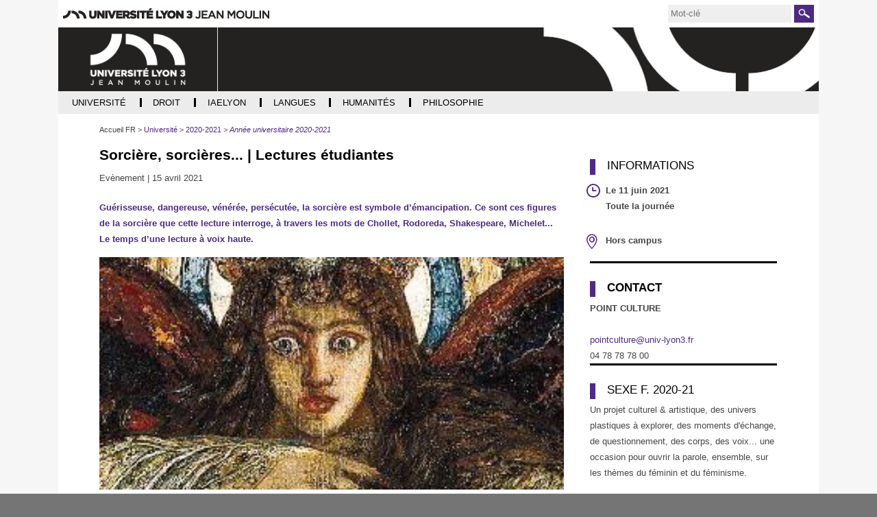

--- FILE ---
content_type: text/html;charset=UTF-8
request_url: https://archives.univ-lyon3.fr/sorciere-sorcieres-lectures-audio-etudiantes
body_size: 10410
content:


































<!DOCTYPE html>
<html class="no-js html" xmlns="http://www.w3.org/1999/xhtml" lang="fr">
<head>
    <meta name="viewport" content="width=device-width, initial-scale=1.0" />
    

















        
        <meta property="og:description" content="" />
        <meta property="og:title" content="Sorcière, sorcières... | Lectures étudiantes - Archives actualités" />
        <meta property="og:site_name" content="Archives actualités" />
        <meta property="og:type" content="article" />
        <meta property="og:url" content="https://archives.univ-lyon3.fr/sorciere-sorcieres-lectures-audio-etudiantes" />
        <meta property="og:image" content="https://archives.univ-lyon3.fr/medias/photo/visuel-sorciere-sorcieres-la-voix-des-mots_1618384966196-jpg" />
<meta http-equiv="content-type" content="text/html; charset=utf-8" />
<title>Sorcière, sorcières... | Lectures étudiantes - Archives actualités</title>



    <link rel="canonical" href="https://archives.univ-lyon3.fr/sorciere-sorcieres-lectures-audio-etudiantes" />

<link rel="icon" type="image/png" href="/uas/archives/FAVICON/favicon.png" />
<meta http-equiv="pragma" content="no-cache" />

<link rel="schema.DC" href="http://purl.org/dc/elements/1.1/" />
<meta name="DC.Title" content="Sorcière, sorcières... | Lectures étudiantes - Archives actualités" />
<meta name="DC.Creator" content="Juliette RINDONE" />
<meta name="DC.Description" lang="fr-FR" content="" />
<meta name="DC.Publisher" content="Juliette RINDONE" />
<meta name="DC.Date.created" scheme="W3CDTF" content="20210414 09:04:23.0" />
<meta name="DC.Date.modified" scheme="W3CDTF" content="20210608 08:26:09.0" />
<meta name="DC.Language" scheme="RFC3066" content="fr-FR" />
<meta name="DC.Rights" content="Copyright &copy; Archives actualités" />

<meta name="description" content="" />
<meta name="author" lang="fr_FR" content="Juliette RINDONE" />
<meta name="Date-Creation-yyyymmdd" content="20210414 09:04:23.0" />
<meta name="Date-Revision-yyyymmdd" content="20210608 08:26:09.0" />
<meta name="copyright" content="Copyright &copy; Archives actualités" />
<meta name="reply-to" content="webmaster@univ-lyon3.fr" />
<meta name="category" content="Internet" />
<meta name="robots" content="noindex, nofollow" />
<meta name="distribution" content="global" />
<meta name="identifier-url" content="https://archives.univ-lyon3.fr/" />
<meta name="resource-type" content="document" />
<meta name="expires" content="-1" />

    <meta name="google-site-verification" content="" />

<meta name="Generator" content="K-Sup (6.07.77)" />
<meta name="Formatter" content="K-Sup (6.07.77)" />

    <link rel="start" title="Accueil" href="https://archives.univ-lyon3.fr/" />
    <link rel="alternate" type="application/rss+xml" title="Fil RSS des dix dernières actualités" href="https://archives.univ-lyon3.fr/adminsite/webservices/export_rss.jsp?NOMBRE=10&amp;CODE_RUBRIQUE=19082457759148151&amp;LANGUE=0" />
    
    <link rel="stylesheet" type="text/css" media="screen" href="https://archives.univ-lyon3.fr/uas/archives/surcharge_css/archiveslyon3.css" title="defaut" />
    <link rel="stylesheet" type="text/css" media="print" href="https://archives.univ-lyon3.fr/wro/styles-print/14bfd70068a5d34e95367db22b9688b7d1f5c79a.css"/>
    <link rel="stylesheet" type="text/css" media="screen" href="https://archives.univ-lyon3.fr/wro/styles/a6ac70ba75e30ea7bf9555600a14fc42a1160c6a.css"/>
    













<style type="text/css" media="screen">
/*  remplacer par variable bandeau (de site) usine à sites */
#bandeau {
}
    :root {
        --uas-couleur-principale: #4e2a84;
    }

    a, .h2-like, h3, .h3-like, h4, .h4-like,
    .menu_pied_page .titre-pied-page{
        color: #4e2a84;
    }
    
    .post-footer-membre a,
    .labo_horizontal ul.style_0007 li,
    #liste_resultats .pourcentage  span,
    .flexslider .flex-control-paging li a.flex-active,

    .menu-haut #menu_acces_direct li {
        border-color: #4e2a84;
    }

    .labo_vertical div#navigation .icone-mobile{
        color: #4e2a84;
    }
    div.menu_pied_page .titre-pied-page {
        color: #4e2a84;
    }

    input[type="submit"], .submit {
        background-color: #4e2a84;
    }
    
    form#recherche_simple .image-recherche {
        border: 1px solid #4e2a84;
    }
    div.encadre_generique h3, div.encadre_rubrique h3, div.style2 h3, div.encadre_fiche h3, div.encadre_recherche h3 {
        border-right: 0.5em solid #4e2a84;
    }
    body.actualite p#resume, body.article p#chapeau, body.document p#resume, body.lien p#resume, #resume {
        color:#4e2a84;
    }
    #pied_page {
        border-top: 2px solid #4e2a84;
    }
    div#adresse_pied_page {
        color:#4e2a84;
    }
    #liste_resultats li strong.resultat_lien {
        color:#4e2a84;
    }
    ul.style_0007 li {
        background: #4e2a84;
    }
    p#commenter a {
        background: #4e2a84;
    }
    p#afficher_masquer_commentaires a {
        background: #4e2a84;
    }
    li.parite_1 {
        border-left: 3px solid #4e2a84;
    }
    li.parite_0 {
        border-left: 3px solid #4e2a84;
    }
    body.blog .contenu li .lire-plus {
        background: #4e2a84;
    }
    input[type="button"], .button, .button:hover {
        background: #4e2a84;
    }
    .inscription #msg .validation {
        background: #4e2a84;
        border: 1px solid #4e2a84;
    }


    input[type="submit"],
    input[type="reset"],
    input[type="button"],
    .submit,
    .reset
    .button{
        background: #4e2a84;
    }


    .acces-directs__item{
        border-color: #4e2a84;
    }
    .search-submit{
        background-color: #4e2a84;
        background-image: url('/images/labo/btn-recherche.png');
    }

    @media screen and (min-width: 992px){
        .menu_principal-item-lvl1:hover .menu_principal-item,
        .menu_principal-item-lvl1:active .menu_principal-item,
        .menu_principal-item-lvl1:focus .menu_principal-item,
        .menu_principal-sous-item:hover,
        .menu_principal-sous-item:active,
        .menu_principal-sous-item:focus{
            background: #4e2a84;
        }
    }

    @media screen and (max-width: 992px) {
        .header-toggle-menu.active,
        .header-toggle-menu::after,
        .menu_principal-lvl2.active .menu_principal-sous-item{
            color: #4e2a84;
        }

        .menu_principal-sous-item:hover,
        .menu_principal-sous-item:active,
        .menu_principal-sous-item:focus{
            background: #4e2a84;
        }
    }

    .header-toggle{
        color: #4e2a84;
    }

    .menu-principal{
        border-color: #4e2a84;
    }

    .site-ligne-2{
        color: #4e2a84;
    }

    footer{
        border-color: #4e2a84;
    }

    .footer-liste__titre,
    .footer-accroche{
        color: #4e2a84;
    }

    #encadres [class*="paragraphe__titre"], #encadres h2{
        border-color: #4e2a84;
    }

    .paragraphe--2 > h2,
    #encadres [class*="encadre__titre"],
    #encadres h2{
        border-color: #4e2a84;
    }

    .fiche.actualite .encadre__infos-actu .liste-definitions__terme--colonne .icon::before {
      color: #4e2a84;
    }

    .flexslider .flex-control-paging li a.flex-active,
    ul.style_0007 li{
        background-color: #4e2a84;
    }

    .search-filter__filter-selected{
        background-color: #4e2a84;
    }

    .banner_cookie__button--accept {
        background: #4e2a84;
    }

    .banner_cookie__button--accept:hover, .banner_cookie__button--accept:active, .banner_cookie__button--accept:focus, .banner_cookie__close:hover, .banner_cookie__close:active, .banner_cookie__close:focus {
        background-color: #361d5c;
    }

    .banner_cookie__button--en_savoir_plus::after,
    .banner_cookie__close{
       color: #4e2a84;
    }

    .banner_cookie__button--en_savoir_plus:hover::after, .banner_cookie__button--en_savoir_plus:focus::after, .banner_cookie__button--en_savoir_plus:active::after {
        background-color: #361d5c;
    }


    .tabs_toggler.tabs_toggler.active::before {
        background-color: #4e2a84;
    }

    .accordion_toggler.accordion_toggler::after,
    .tmpl-JSP_RECH .documents_hal.documents_hal .mapViewModel_hal_groupement details:not(.details_hal--summary) > summary::after,
    .tmpl-JSP_EVEN .documents_hal.documents_hal .mapViewModel_hal_groupement details:not(.details_hal--summary) > summary::after {
        background-color: #4e2a84;
    }

    button.orejime-Button--save,
    button.orejime-Button--save:focus,
    button.orejime-Button--save:active,
    button.orejime-AppToggles-enableAll,
    button.orejime-AppToggles-enableAll:focus,
    button.orejime-AppToggles-enableAll:active,
    button.orejime-Button--info {
        background-color: #4e2a84;
        border: solid 1px#4e2a84;
    }

    button.orejime-Button--info:focus {
        color: #4e2a84;
    }

    button.orejime-Button:hover,
    button.orejime-Button--save:hover {
        background-color: #321b55;
    }

    button.orejime-Button--decline,
    button.orejime-Notice-learnMoreButton {
        background-color: #4e2a84;
        border-color: #4e2a84;
    }

    .orejime-AppItem-slider {
        background-color: #4e2a84;
    }

    .orejime-AppItem-input:checked + .orejime-AppItem-label .orejime-AppItem-slider {
        background-color: #321b55;
    }

    .orejime-content__context-notice--youtube .orejime .context-notice .cm-btn.cm-btn-success-var {
        background-color: #4e2a84;
    }

    .orejime-content__context-notice--youtube .orejime .context-notice .cm-btn.cm-btn-success-var:hover {
        background-color: #321b55;
    }
    .accordion_toggler__btn:focus{
        border-color: #4e2a84;
    }
    .documents_hal{
--hal-tag-background-color: #4e2a84;
--hal-accent-color: #4e2a84;
--hal-tag-color: #ffffff;
}
.documents_hal .url_hal a:hover,
.documents_hal .all-results_hal a:hover {
--hal-tag-background-color: #ffffff;
--hal-accent-color: #ffffff;
color: #4e2a84;
}
}





</style>

</style>

    <script type="text/javascript">var html = document.getElementsByTagName('html')[0]; html.className = html.className.replace('no-js', 'js');</script>
    <script type="text/javascript" src="https://archives.univ-lyon3.fr/wro/scripts/57199291d8df116bb20185193c191580e2abc908.js"></script>
</head>
<body id="body" class="fiche actualite tmpl-JSP_RECH" data-toggle="#menu .active, .header_toggle .active, .actions-fiche .active" data-toggle-bubble itemtype="http://schema.org/WebPage" itemscope>
<meta itemprop="http://schema.org/lastReviewed" content="2021-06-08">
<meta itemprop="http://schema.org/lastReviewed" content="2021-06-08">
<p id="liens_evitement">
    <a class="sr-only sr-only-focusable" href="#contenu-encadres">Aller au contenu</a>
    <a class="sr-only sr-only-focusable" href="#menu">Navigation</a>
    <a class="sr-only sr-only-focusable" href="#acces_directs-first">Accès directs</a>
    <a class="sr-only sr-only-focusable" href="#connexion-button">Connexion</a>
</p>
<header itemscope itemtype="http://schema.org/WPHeader">
    <meta itemprop="name" content=""/>
    <meta itemprop="description" content="" />
    <meta itemprop="keywords" content="" />
   
        









<div class="header_ligne-1 header-labo">
    <div class="logo-site-principal"><a class="logo-site-principal-link" href="https://www.univ-lyon3.fr/"><img src="/images/labo/logo-univ-lyon3.png" alt="Université Jean Moulin Lyon 3" title="Université Jean Moulin Lyon 3"></a></div>
    <button class="header-toggle header-toggle-menu-principal" data-toggle="[data-toggle-id='menu-principal']"><span class="header-toggle-libelle">Menu</span></button>
    




<button class="header-toggle header-toggle-acces-directs" data-toggle="[data-toggle-id='acces-directs']"><span class="header-toggle-libelle">Accès directs</span></button>
        <ul class="acces-directs header-toggle-content" aria-hidden="true" itemscope itemtype="http://schema.org/ItemList" data-toggle-id='acces-directs'>
            
            <li class="acces-directs-col" itemprop="http://schema.org/itemListElement" itemtype="http://schema.org/ListItem" itemscope>
            </li>
        </ul>

    













<form class="recherche-simple__form" action="/search" method="get" itemprop="potentialAction" itemscope itemtype="http://schema.org/SearchAction">
    <meta itemprop="target" content="/search?beanKey=150bfcee-1f87-11e7-a0e0-b753bedcad22&l=0&q="/>
    <input type="hidden" name="beanKey" value="150bfcee-1f87-11e7-a0e0-b753bedcad22" />
    <input type="hidden" name="page" value="" />
    
        <input type="hidden" name="site" value="19082457759148151" />
    
    <input type="hidden" name="l" value="0">
    <input type="hidden" data-inputfor="MOTS_CLEFS" id="MOTS_CLEFS_AUTOCOMPLETE"/>
    <input type="hidden" name="RH" value="1599490182754"/>
    <input name="q" class="search-main-input" itemprop="query-input" autocomplete="off" role="search" type="search" id="MOTS_CLEFS" value="" data-bean="multiFicheAutoComplete" data-beankey="150bfcee-1f87-11e7-a0e0-b753bedcad22"  data-autocompleteurl="/servlet/com.kportal.servlet.autoCompletionServlet" placeholder="Mot-clé" title="Recherche par mots-clés" />
    <button type="submit" class="search-submit" value="Rechercher">
        <span class="sr-only">Rechercher</span>
    </button>
</form>


</div>
<div class="header_ligne-2 header-labo">
    
        <a class="site-logo" href="https://archives.univ-lyon3.fr/" title="Retour à la page d'accueil"><img src="/uas/archives/logo_labo/logo_site_lyon3_ur_blanc.png" title="Retour à la page d'accueil" alt=""/></a>
    
    
        <div class="site-bandeau" style="background-image:url('/uas/archives/bandeau/banniere-defaut.png')">
            
        </div>
    
</div>


    <!-- Google Tag Manager -->
    <script type="opt-in" data-type="application/javascript" data-name="analytics_cookies">
        (function(w,d,s,l,i){w[l]=w[l]||[];w[l].push({'gtm.start':
            new Date().getTime(),event:'gtm.js'});var f=d.getElementsByTagName(s)[0],
        j=d.createElement(s),dl=l!='dataLayer'?'&l='+l:'';j.async=true;j.src=
        'https://www.googletagmanager.com/gtm.js?id='+i+dl;f.parentNode.insertBefore(j,f);
    })(window,document,'script','dataLayer','GTM-PR34Q6V');</script>
    <!-- End Google Tag Manager -->

   
    <div id="menu" role="navigation" aria-expanded="false" itemscope itemtype="http://schema.org/SiteNavigationElement">
        



<ul id="menu_principal" itemscope itemtype="http://schema.org/SiteNavigationElement" data-toggle-id='menu-principal' class="menu-principal header-toggle-content"><!----><li class="menu_principal-item-lvl1 menu_principal-actif has-menu-secondaire" itemscope itemtype="http://schema.org/ListItem"><a href="https://archives.univ-lyon3.fr/universite" class="menu_principal-item type_rubrique_0001" aria-expanded="false" ><span itemprop="name">Université</span></a>
                
                    <button class="header-toggle header-toggle-menu" data-toggle="[data-toggle-id='item-19082457759177251']" data-toggle-group="menu-sous-items"><span itemprop="name" class="menu_principal-item-libelle">Université</span></button>
                    <ul class="menu_principal-lvl2" itemscope itemtype="http://schema.org/SiteNavigationElement" data-toggle-id="item-19082457759177251"><!----><li class="menu_principal-item-lvl2" itemscope itemtype="http://schema.org/ListItem"><a href="https://archives.univ-lyon3.fr/2021-2022-4" class="menu_principal-sous-item type_rubrique_0001" ><span itemprop="name">2021-2022</span></a>
                                <meta itemprop="url" content="https://archives.univ-lyon3.fr/universite"/>
                            </li><!----><li class="menu_principal-item-lvl2" itemscope itemtype="http://schema.org/ListItem"><a href="https://archives.univ-lyon3.fr/2020-2021" class="menu_principal-sous-item type_rubrique_0001" ><span itemprop="name">2020-2021</span></a>
                                <meta itemprop="url" content="https://archives.univ-lyon3.fr/universite"/>
                            </li><!----><li class="menu_principal-item-lvl2" itemscope itemtype="http://schema.org/ListItem"><a href="https://archives.univ-lyon3.fr/2019-2020" class="menu_principal-sous-item type_rubrique_0001" ><span itemprop="name">2019-2020</span></a>
                                <meta itemprop="url" content="https://archives.univ-lyon3.fr/universite"/>
                            </li><!----><li class="menu_principal-item-lvl2" itemscope itemtype="http://schema.org/ListItem"><a href="https://archives.univ-lyon3.fr/2018-2019" class="menu_principal-sous-item type_rubrique_0001" ><span itemprop="name">2018-2019</span></a>
                                <meta itemprop="url" content="https://archives.univ-lyon3.fr/universite"/>
                            </li><!----><li class="menu_principal-item-lvl2" itemscope itemtype="http://schema.org/ListItem"><a href="https://archives.univ-lyon3.fr/2017-2018" class="menu_principal-sous-item type_rubrique_0001" ><span itemprop="name">2017-2018</span></a>
                                <meta itemprop="url" content="https://archives.univ-lyon3.fr/universite"/>
                            </li><!----><li class="menu_principal-item-lvl2" itemscope itemtype="http://schema.org/ListItem"><a href="https://archives.univ-lyon3.fr/2016-2017-1" class="menu_principal-sous-item type_rubrique_0001" ><span itemprop="name">2016-2017</span></a>
                                <meta itemprop="url" content="https://archives.univ-lyon3.fr/universite"/>
                            </li><!----><li class="menu_principal-item-lvl2" itemscope itemtype="http://schema.org/ListItem"><a href="https://archives.univ-lyon3.fr/2015-2016" class="menu_principal-sous-item type_rubrique_0001" ><span itemprop="name">2015-2016</span></a>
                                <meta itemprop="url" content="https://archives.univ-lyon3.fr/universite"/>
                            </li><!----><li class="menu_principal-item-lvl2" itemscope itemtype="http://schema.org/ListItem"><a href="https://archives.univ-lyon3.fr/2014-2015-1" class="menu_principal-sous-item type_rubrique_0001" ><span itemprop="name">2014-2015</span></a>
                                <meta itemprop="url" content="https://archives.univ-lyon3.fr/universite"/>
                            </li><!----><li class="menu_principal-item-lvl2" itemscope itemtype="http://schema.org/ListItem"><a href="https://archives.univ-lyon3.fr/2013-2014-4" class="menu_principal-sous-item type_rubrique_0001" ><span itemprop="name">2013-2014</span></a>
                                <meta itemprop="url" content="https://archives.univ-lyon3.fr/universite"/>
                            </li><!----><li class="menu_principal-item-lvl2" itemscope itemtype="http://schema.org/ListItem"><a href="https://archives.univ-lyon3.fr/2012-2013-1" class="menu_principal-sous-item type_rubrique_0001" ><span itemprop="name">2012-2013</span></a>
                                <meta itemprop="url" content="https://archives.univ-lyon3.fr/universite"/>
                            </li><!----><li class="menu_principal-item-lvl2" itemscope itemtype="http://schema.org/ListItem"><a href="https://archives.univ-lyon3.fr/2011-2012-3" class="menu_principal-sous-item type_rubrique_0001" ><span itemprop="name">2011-2012</span></a>
                                <meta itemprop="url" content="https://archives.univ-lyon3.fr/universite"/>
                            </li><!----><li class="menu_principal-item-lvl2" itemscope itemtype="http://schema.org/ListItem"><a href="https://archives.univ-lyon3.fr/2010-2011-3" class="menu_principal-sous-item type_rubrique_0001" ><span itemprop="name">2010-2011</span></a>
                                <meta itemprop="url" content="https://archives.univ-lyon3.fr/universite"/>
                            </li><!----><li class="menu_principal-item-lvl2" itemscope itemtype="http://schema.org/ListItem"><a href="https://archives.univ-lyon3.fr/2009-2010-1" class="menu_principal-sous-item type_rubrique_0001" ><span itemprop="name">2009-2010</span></a>
                                <meta itemprop="url" content="https://archives.univ-lyon3.fr/universite"/>
                            </li><!----></ul>
                </li><!----><li class="menu_principal-item-lvl1  has-menu-secondaire" itemscope itemtype="http://schema.org/ListItem"><a href="https://archives.univ-lyon3.fr/droit" class="menu_principal-item type_rubrique_0001" aria-expanded="false" ><span itemprop="name">Droit</span></a>
                
                    <button class="header-toggle header-toggle-menu" data-toggle="[data-toggle-id='item-19082457759170384']" data-toggle-group="menu-sous-items"><span itemprop="name" class="menu_principal-item-libelle">Droit</span></button>
                    <ul class="menu_principal-lvl2" itemscope itemtype="http://schema.org/SiteNavigationElement" data-toggle-id="item-19082457759170384"><!----><li class="menu_principal-item-lvl2" itemscope itemtype="http://schema.org/ListItem"><a href="https://archives.univ-lyon3.fr/2021-2022-2" class="menu_principal-sous-item type_rubrique_0001" ><span itemprop="name">2021-2022</span></a>
                                <meta itemprop="url" content="https://archives.univ-lyon3.fr/droit"/>
                            </li><!----><li class="menu_principal-item-lvl2" itemscope itemtype="http://schema.org/ListItem"><a href="https://archives.univ-lyon3.fr/2020-2021-1" class="menu_principal-sous-item type_rubrique_0001" ><span itemprop="name">2020-2021</span></a>
                                <meta itemprop="url" content="https://archives.univ-lyon3.fr/droit"/>
                            </li><!----><li class="menu_principal-item-lvl2" itemscope itemtype="http://schema.org/ListItem"><a href="https://archives.univ-lyon3.fr/2019-20" class="menu_principal-sous-item type_rubrique_0001" ><span itemprop="name">2019-2020</span></a>
                                <meta itemprop="url" content="https://archives.univ-lyon3.fr/droit"/>
                            </li><!----><li class="menu_principal-item-lvl2" itemscope itemtype="http://schema.org/ListItem"><a href="https://archives.univ-lyon3.fr/2018-2019-1" class="menu_principal-sous-item type_rubrique_0001" ><span itemprop="name">2018-2019</span></a>
                                <meta itemprop="url" content="https://archives.univ-lyon3.fr/droit"/>
                            </li><!----><li class="menu_principal-item-lvl2" itemscope itemtype="http://schema.org/ListItem"><a href="https://archives.univ-lyon3.fr/2017-2018-1" class="menu_principal-sous-item type_rubrique_0001" ><span itemprop="name">2017-2018</span></a>
                                <meta itemprop="url" content="https://archives.univ-lyon3.fr/droit"/>
                            </li><!----><li class="menu_principal-item-lvl2" itemscope itemtype="http://schema.org/ListItem"><a href="https://archives.univ-lyon3.fr/2016-2017-3" class="menu_principal-sous-item type_rubrique_0001" ><span itemprop="name">2016-2017</span></a>
                                <meta itemprop="url" content="https://archives.univ-lyon3.fr/droit"/>
                            </li><!----><li class="menu_principal-item-lvl2" itemscope itemtype="http://schema.org/ListItem"><a href="https://archives.univ-lyon3.fr/2015-2016-2" class="menu_principal-sous-item type_rubrique_0001" ><span itemprop="name">2015-2016</span></a>
                                <meta itemprop="url" content="https://archives.univ-lyon3.fr/droit"/>
                            </li><!----><li class="menu_principal-item-lvl2" itemscope itemtype="http://schema.org/ListItem"><a href="https://archives.univ-lyon3.fr/2014-2015-3" class="menu_principal-sous-item type_rubrique_0001" ><span itemprop="name">2014-2015</span></a>
                                <meta itemprop="url" content="https://archives.univ-lyon3.fr/droit"/>
                            </li><!----><li class="menu_principal-item-lvl2" itemscope itemtype="http://schema.org/ListItem"><a href="https://archives.univ-lyon3.fr/2013-2014-2" class="menu_principal-sous-item type_rubrique_0001" ><span itemprop="name">2013-2014</span></a>
                                <meta itemprop="url" content="https://archives.univ-lyon3.fr/droit"/>
                            </li><!----><li class="menu_principal-item-lvl2" itemscope itemtype="http://schema.org/ListItem"><a href="https://archives.univ-lyon3.fr/2012-2013-2" class="menu_principal-sous-item type_rubrique_0001" ><span itemprop="name">2012-2013</span></a>
                                <meta itemprop="url" content="https://archives.univ-lyon3.fr/droit"/>
                            </li><!----><li class="menu_principal-item-lvl2" itemscope itemtype="http://schema.org/ListItem"><a href="https://archives.univ-lyon3.fr/2011-2012-4" class="menu_principal-sous-item type_rubrique_0001" ><span itemprop="name">2011-2012</span></a>
                                <meta itemprop="url" content="https://archives.univ-lyon3.fr/droit"/>
                            </li><!----><li class="menu_principal-item-lvl2" itemscope itemtype="http://schema.org/ListItem"><a href="https://archives.univ-lyon3.fr/2010-2011-2" class="menu_principal-sous-item type_rubrique_0001" ><span itemprop="name">2010-2011</span></a>
                                <meta itemprop="url" content="https://archives.univ-lyon3.fr/droit"/>
                            </li><!----><li class="menu_principal-item-lvl2" itemscope itemtype="http://schema.org/ListItem"><a href="https://archives.univ-lyon3.fr/2009-2010-3" class="menu_principal-sous-item type_rubrique_0001" ><span itemprop="name">2009-2010</span></a>
                                <meta itemprop="url" content="https://archives.univ-lyon3.fr/droit"/>
                            </li><!----></ul>
                </li><!----><li class="menu_principal-item-lvl1  has-menu-secondaire" itemscope itemtype="http://schema.org/ListItem"><a href="https://archives.univ-lyon3.fr/iaelyon" class="menu_principal-item type_rubrique_0001" aria-expanded="false" ><span itemprop="name">iaelyon</span></a>
                
                    <button class="header-toggle header-toggle-menu" data-toggle="[data-toggle-id='item-1464098009310']" data-toggle-group="menu-sous-items"><span itemprop="name" class="menu_principal-item-libelle">iaelyon</span></button>
                    <ul class="menu_principal-lvl2" itemscope itemtype="http://schema.org/SiteNavigationElement" data-toggle-id="item-1464098009310"><!----><li class="menu_principal-item-lvl2" itemscope itemtype="http://schema.org/ListItem"><a href="https://archives.univ-lyon3.fr/2022" class="menu_principal-sous-item type_rubrique_0001" ><span itemprop="name">2022</span></a>
                                <meta itemprop="url" content="https://archives.univ-lyon3.fr/iaelyon"/>
                            </li><!----><li class="menu_principal-item-lvl2" itemscope itemtype="http://schema.org/ListItem"><a href="https://archives.univ-lyon3.fr/2021" class="menu_principal-sous-item type_rubrique_0001" ><span itemprop="name">2021</span></a>
                                <meta itemprop="url" content="https://archives.univ-lyon3.fr/iaelyon"/>
                            </li><!----><li class="menu_principal-item-lvl2" itemscope itemtype="http://schema.org/ListItem"><a href="https://archives.univ-lyon3.fr/2020" class="menu_principal-sous-item type_rubrique_0001" ><span itemprop="name">2020</span></a>
                                <meta itemprop="url" content="https://archives.univ-lyon3.fr/iaelyon"/>
                            </li><!----><li class="menu_principal-item-lvl2" itemscope itemtype="http://schema.org/ListItem"><a href="https://archives.univ-lyon3.fr/2019" class="menu_principal-sous-item type_rubrique_0001" ><span itemprop="name">2019</span></a>
                                <meta itemprop="url" content="https://archives.univ-lyon3.fr/iaelyon"/>
                            </li><!----><li class="menu_principal-item-lvl2" itemscope itemtype="http://schema.org/ListItem"><a href="https://archives.univ-lyon3.fr/2018" class="menu_principal-sous-item type_rubrique_0001" ><span itemprop="name">2018</span></a>
                                <meta itemprop="url" content="https://archives.univ-lyon3.fr/iaelyon"/>
                            </li><!----><li class="menu_principal-item-lvl2" itemscope itemtype="http://schema.org/ListItem"><a href="https://archives.univ-lyon3.fr/2017" class="menu_principal-sous-item type_rubrique_0001" ><span itemprop="name">2017</span></a>
                                <meta itemprop="url" content="https://archives.univ-lyon3.fr/iaelyon"/>
                            </li><!----><li class="menu_principal-item-lvl2" itemscope itemtype="http://schema.org/ListItem"><a href="https://archives.univ-lyon3.fr/2016" class="menu_principal-sous-item type_rubrique_0001" ><span itemprop="name">2016</span></a>
                                <meta itemprop="url" content="https://archives.univ-lyon3.fr/iaelyon"/>
                            </li><!----><li class="menu_principal-item-lvl2" itemscope itemtype="http://schema.org/ListItem"><a href="https://archives.univ-lyon3.fr/2015" class="menu_principal-sous-item type_rubrique_0001" ><span itemprop="name">2015</span></a>
                                <meta itemprop="url" content="https://archives.univ-lyon3.fr/iaelyon"/>
                            </li><!----><li class="menu_principal-item-lvl2" itemscope itemtype="http://schema.org/ListItem"><a href="https://archives.univ-lyon3.fr/2014" class="menu_principal-sous-item type_rubrique_0001" ><span itemprop="name">2014</span></a>
                                <meta itemprop="url" content="https://archives.univ-lyon3.fr/iaelyon"/>
                            </li><!----><li class="menu_principal-item-lvl2" itemscope itemtype="http://schema.org/ListItem"><a href="https://archives.univ-lyon3.fr/2013" class="menu_principal-sous-item type_rubrique_0001" ><span itemprop="name">2013</span></a>
                                <meta itemprop="url" content="https://archives.univ-lyon3.fr/iaelyon"/>
                            </li><!----><li class="menu_principal-item-lvl2" itemscope itemtype="http://schema.org/ListItem"><a href="https://archives.univ-lyon3.fr/2012" class="menu_principal-sous-item type_rubrique_0001" ><span itemprop="name">2012</span></a>
                                <meta itemprop="url" content="https://archives.univ-lyon3.fr/iaelyon"/>
                            </li><!----><li class="menu_principal-item-lvl2" itemscope itemtype="http://schema.org/ListItem"><a href="https://archives.univ-lyon3.fr/2011" class="menu_principal-sous-item type_rubrique_0001" ><span itemprop="name">2011</span></a>
                                <meta itemprop="url" content="https://archives.univ-lyon3.fr/iaelyon"/>
                            </li><!----><li class="menu_principal-item-lvl2" itemscope itemtype="http://schema.org/ListItem"><a href="https://archives.univ-lyon3.fr/2010" class="menu_principal-sous-item type_rubrique_0001" ><span itemprop="name">2010</span></a>
                                <meta itemprop="url" content="https://archives.univ-lyon3.fr/iaelyon"/>
                            </li><!----><li class="menu_principal-item-lvl2" itemscope itemtype="http://schema.org/ListItem"><a href="https://archives.univ-lyon3.fr/2009" class="menu_principal-sous-item type_rubrique_0001" ><span itemprop="name">2009</span></a>
                                <meta itemprop="url" content="https://archives.univ-lyon3.fr/iaelyon"/>
                            </li><!----><li class="menu_principal-item-lvl2" itemscope itemtype="http://schema.org/ListItem"><a href="https://archives.univ-lyon3.fr/2008" class="menu_principal-sous-item type_rubrique_0001" ><span itemprop="name">2008</span></a>
                                <meta itemprop="url" content="https://archives.univ-lyon3.fr/iaelyon"/>
                            </li><!----><li class="menu_principal-item-lvl2" itemscope itemtype="http://schema.org/ListItem"><a href="https://archives.univ-lyon3.fr/2007" class="menu_principal-sous-item type_rubrique_0001" ><span itemprop="name">2007</span></a>
                                <meta itemprop="url" content="https://archives.univ-lyon3.fr/iaelyon"/>
                            </li><!----><li class="menu_principal-item-lvl2" itemscope itemtype="http://schema.org/ListItem"><a href="https://archives.univ-lyon3.fr/2006" class="menu_principal-sous-item type_rubrique_0001" ><span itemprop="name">2006</span></a>
                                <meta itemprop="url" content="https://archives.univ-lyon3.fr/iaelyon"/>
                            </li><!----></ul>
                </li><!----><li class="menu_principal-item-lvl1  has-menu-secondaire" itemscope itemtype="http://schema.org/ListItem"><a href="https://archives.univ-lyon3.fr/langues" class="menu_principal-item type_rubrique_0001" aria-expanded="false" ><span itemprop="name">Langues</span></a>
                
                    <button class="header-toggle header-toggle-menu" data-toggle="[data-toggle-id='item-19082457759270637']" data-toggle-group="menu-sous-items"><span itemprop="name" class="menu_principal-item-libelle">Langues</span></button>
                    <ul class="menu_principal-lvl2" itemscope itemtype="http://schema.org/SiteNavigationElement" data-toggle-id="item-19082457759270637"><!----><li class="menu_principal-item-lvl2" itemscope itemtype="http://schema.org/ListItem"><a href="https://archives.univ-lyon3.fr/2021-2022-3" class="menu_principal-sous-item type_rubrique_0001" ><span itemprop="name">2021-2022</span></a>
                                <meta itemprop="url" content="https://archives.univ-lyon3.fr/langues"/>
                            </li><!----><li class="menu_principal-item-lvl2" itemscope itemtype="http://schema.org/ListItem"><a href="https://archives.univ-lyon3.fr/2020-2021-3" class="menu_principal-sous-item type_rubrique_0001" ><span itemprop="name">2020-2021</span></a>
                                <meta itemprop="url" content="https://archives.univ-lyon3.fr/langues"/>
                            </li><!----><li class="menu_principal-item-lvl2" itemscope itemtype="http://schema.org/ListItem"><a href="https://archives.univ-lyon3.fr/2019-2020-2" class="menu_principal-sous-item type_rubrique_0001" ><span itemprop="name">2019-2020</span></a>
                                <meta itemprop="url" content="https://archives.univ-lyon3.fr/langues"/>
                            </li><!----><li class="menu_principal-item-lvl2" itemscope itemtype="http://schema.org/ListItem"><a href="https://archives.univ-lyon3.fr/2018-2019-2" class="menu_principal-sous-item type_rubrique_0001" ><span itemprop="name">2018-2019</span></a>
                                <meta itemprop="url" content="https://archives.univ-lyon3.fr/langues"/>
                            </li><!----><li class="menu_principal-item-lvl2" itemscope itemtype="http://schema.org/ListItem"><a href="https://archives.univ-lyon3.fr/2017-2018-3" class="menu_principal-sous-item type_rubrique_0001" ><span itemprop="name">2017-2018</span></a>
                                <meta itemprop="url" content="https://archives.univ-lyon3.fr/langues"/>
                            </li><!----><li class="menu_principal-item-lvl2" itemscope itemtype="http://schema.org/ListItem"><a href="https://archives.univ-lyon3.fr/2016-2017-2" class="menu_principal-sous-item type_rubrique_0001" ><span itemprop="name">2016-2017</span></a>
                                <meta itemprop="url" content="https://archives.univ-lyon3.fr/langues"/>
                            </li><!----><li class="menu_principal-item-lvl2" itemscope itemtype="http://schema.org/ListItem"><a href="https://archives.univ-lyon3.fr/2015-2016-4" class="menu_principal-sous-item type_rubrique_0001" ><span itemprop="name">2015-2016</span></a>
                                <meta itemprop="url" content="https://archives.univ-lyon3.fr/langues"/>
                            </li><!----><li class="menu_principal-item-lvl2" itemscope itemtype="http://schema.org/ListItem"><a href="https://archives.univ-lyon3.fr/2014-2015" class="menu_principal-sous-item type_rubrique_0001" ><span itemprop="name">2014-2015</span></a>
                                <meta itemprop="url" content="https://archives.univ-lyon3.fr/langues"/>
                            </li><!----><li class="menu_principal-item-lvl2" itemscope itemtype="http://schema.org/ListItem"><a href="https://archives.univ-lyon3.fr/2013-2014-1" class="menu_principal-sous-item type_rubrique_0001" ><span itemprop="name">2013-2014</span></a>
                                <meta itemprop="url" content="https://archives.univ-lyon3.fr/langues"/>
                            </li><!----><li class="menu_principal-item-lvl2" itemscope itemtype="http://schema.org/ListItem"><a href="https://archives.univ-lyon3.fr/2012-2013-4" class="menu_principal-sous-item type_rubrique_0001" ><span itemprop="name">2012-2013</span></a>
                                <meta itemprop="url" content="https://archives.univ-lyon3.fr/langues"/>
                            </li><!----><li class="menu_principal-item-lvl2" itemscope itemtype="http://schema.org/ListItem"><a href="https://archives.univ-lyon3.fr/2011-2012-2" class="menu_principal-sous-item type_rubrique_0001" ><span itemprop="name">2011-2012</span></a>
                                <meta itemprop="url" content="https://archives.univ-lyon3.fr/langues"/>
                            </li><!----><li class="menu_principal-item-lvl2" itemscope itemtype="http://schema.org/ListItem"><a href="https://archives.univ-lyon3.fr/2010-2011" class="menu_principal-sous-item type_rubrique_0001" ><span itemprop="name">2010-2011</span></a>
                                <meta itemprop="url" content="https://archives.univ-lyon3.fr/langues"/>
                            </li><!----><li class="menu_principal-item-lvl2" itemscope itemtype="http://schema.org/ListItem"><a href="https://archives.univ-lyon3.fr/2009-2010-2" class="menu_principal-sous-item type_rubrique_0001" ><span itemprop="name">2009-2010</span></a>
                                <meta itemprop="url" content="https://archives.univ-lyon3.fr/langues"/>
                            </li><!----><li class="menu_principal-item-lvl2" itemscope itemtype="http://schema.org/ListItem"><a href="https://archives.univ-lyon3.fr/2008-2009" class="menu_principal-sous-item type_rubrique_0001" ><span itemprop="name">2008-2009</span></a>
                                <meta itemprop="url" content="https://archives.univ-lyon3.fr/langues"/>
                            </li><!----><li class="menu_principal-item-lvl2" itemscope itemtype="http://schema.org/ListItem"><a href="https://archives.univ-lyon3.fr/2007-2008" class="menu_principal-sous-item type_rubrique_0001" ><span itemprop="name">2007-2008</span></a>
                                <meta itemprop="url" content="https://archives.univ-lyon3.fr/langues"/>
                            </li><!----><li class="menu_principal-item-lvl2" itemscope itemtype="http://schema.org/ListItem"><a href="https://archives.univ-lyon3.fr/2006-2007-1" class="menu_principal-sous-item type_rubrique_0001" ><span itemprop="name">2006-2007</span></a>
                                <meta itemprop="url" content="https://archives.univ-lyon3.fr/langues"/>
                            </li><!----></ul>
                </li><!----><li class="menu_principal-item-lvl1  has-menu-secondaire" itemscope itemtype="http://schema.org/ListItem"><a href="https://archives.univ-lyon3.fr/humanites-lettres-et-societes" class="menu_principal-item type_rubrique_0001" aria-expanded="false" ><span itemprop="name">Humanités</span></a>
                
                    <button class="header-toggle header-toggle-menu" data-toggle="[data-toggle-id='item-19082457759140634']" data-toggle-group="menu-sous-items"><span itemprop="name" class="menu_principal-item-libelle">Humanités</span></button>
                    <ul class="menu_principal-lvl2" itemscope itemtype="http://schema.org/SiteNavigationElement" data-toggle-id="item-19082457759140634"><!----><li class="menu_principal-item-lvl2" itemscope itemtype="http://schema.org/ListItem"><a href="https://archives.univ-lyon3.fr/2021-2022-1" class="menu_principal-sous-item type_rubrique_0001" ><span itemprop="name">2021-2022</span></a>
                                <meta itemprop="url" content="https://archives.univ-lyon3.fr/humanites-lettres-et-societes"/>
                            </li><!----><li class="menu_principal-item-lvl2" itemscope itemtype="http://schema.org/ListItem"><a href="https://archives.univ-lyon3.fr/2020-2021-2" class="menu_principal-sous-item type_rubrique_0001" ><span itemprop="name">2020-2021</span></a>
                                <meta itemprop="url" content="https://archives.univ-lyon3.fr/humanites-lettres-et-societes"/>
                            </li><!----><li class="menu_principal-item-lvl2" itemscope itemtype="http://schema.org/ListItem"><a href="https://archives.univ-lyon3.fr/2019-2020-3" class="menu_principal-sous-item type_rubrique_0001" ><span itemprop="name">2019-2020</span></a>
                                <meta itemprop="url" content="https://archives.univ-lyon3.fr/humanites-lettres-et-societes"/>
                            </li><!----><li class="menu_principal-item-lvl2" itemscope itemtype="http://schema.org/ListItem"><a href="https://archives.univ-lyon3.fr/2018-2019-3" class="menu_principal-sous-item type_rubrique_0001" ><span itemprop="name">2018-2019</span></a>
                                <meta itemprop="url" content="https://archives.univ-lyon3.fr/humanites-lettres-et-societes"/>
                            </li><!----><li class="menu_principal-item-lvl2" itemscope itemtype="http://schema.org/ListItem"><a href="https://archives.univ-lyon3.fr/2017-2018-4" class="menu_principal-sous-item type_rubrique_0001" ><span itemprop="name">2017-2018</span></a>
                                <meta itemprop="url" content="https://archives.univ-lyon3.fr/humanites-lettres-et-societes"/>
                            </li><!----><li class="menu_principal-item-lvl2" itemscope itemtype="http://schema.org/ListItem"><a href="https://archives.univ-lyon3.fr/2016-2017-4" class="menu_principal-sous-item type_rubrique_0001" ><span itemprop="name">2016-2017</span></a>
                                <meta itemprop="url" content="https://archives.univ-lyon3.fr/humanites-lettres-et-societes"/>
                            </li><!----><li class="menu_principal-item-lvl2" itemscope itemtype="http://schema.org/ListItem"><a href="https://archives.univ-lyon3.fr/2015-2016-3" class="menu_principal-sous-item type_rubrique_0001" ><span itemprop="name">2015-2016</span></a>
                                <meta itemprop="url" content="https://archives.univ-lyon3.fr/humanites-lettres-et-societes"/>
                            </li><!----><li class="menu_principal-item-lvl2" itemscope itemtype="http://schema.org/ListItem"><a href="https://archives.univ-lyon3.fr/2014-2015-2" class="menu_principal-sous-item type_rubrique_0001" ><span itemprop="name">2014-2015</span></a>
                                <meta itemprop="url" content="https://archives.univ-lyon3.fr/humanites-lettres-et-societes"/>
                            </li><!----><li class="menu_principal-item-lvl2" itemscope itemtype="http://schema.org/ListItem"><a href="https://archives.univ-lyon3.fr/2013-2014" class="menu_principal-sous-item type_rubrique_0001" ><span itemprop="name">2013-2014</span></a>
                                <meta itemprop="url" content="https://archives.univ-lyon3.fr/humanites-lettres-et-societes"/>
                            </li><!----><li class="menu_principal-item-lvl2" itemscope itemtype="http://schema.org/ListItem"><a href="https://archives.univ-lyon3.fr/2012-2013-3" class="menu_principal-sous-item type_rubrique_0001" ><span itemprop="name">2012-2013</span></a>
                                <meta itemprop="url" content="https://archives.univ-lyon3.fr/humanites-lettres-et-societes"/>
                            </li><!----><li class="menu_principal-item-lvl2" itemscope itemtype="http://schema.org/ListItem"><a href="https://archives.univ-lyon3.fr/2011-2012" class="menu_principal-sous-item type_rubrique_0001" ><span itemprop="name">2011-2012</span></a>
                                <meta itemprop="url" content="https://archives.univ-lyon3.fr/humanites-lettres-et-societes"/>
                            </li><!----><li class="menu_principal-item-lvl2" itemscope itemtype="http://schema.org/ListItem"><a href="https://archives.univ-lyon3.fr/2010-2011-4" class="menu_principal-sous-item type_rubrique_0001" ><span itemprop="name">2010-2011</span></a>
                                <meta itemprop="url" content="https://archives.univ-lyon3.fr/humanites-lettres-et-societes"/>
                            </li><!----><li class="menu_principal-item-lvl2" itemscope itemtype="http://schema.org/ListItem"><a href="https://archives.univ-lyon3.fr/2009-2010-4" class="menu_principal-sous-item type_rubrique_0001" ><span itemprop="name">2009-2010</span></a>
                                <meta itemprop="url" content="https://archives.univ-lyon3.fr/humanites-lettres-et-societes"/>
                            </li><!----><li class="menu_principal-item-lvl2" itemscope itemtype="http://schema.org/ListItem"><a href="https://archives.univ-lyon3.fr/2008-2009-2" class="menu_principal-sous-item type_rubrique_0001" ><span itemprop="name">2008-2009</span></a>
                                <meta itemprop="url" content="https://archives.univ-lyon3.fr/humanites-lettres-et-societes"/>
                            </li><!----><li class="menu_principal-item-lvl2" itemscope itemtype="http://schema.org/ListItem"><a href="https://archives.univ-lyon3.fr/2007-2008-2" class="menu_principal-sous-item type_rubrique_0001" ><span itemprop="name">2007-2008</span></a>
                                <meta itemprop="url" content="https://archives.univ-lyon3.fr/humanites-lettres-et-societes"/>
                            </li><!----><li class="menu_principal-item-lvl2" itemscope itemtype="http://schema.org/ListItem"><a href="https://archives.univ-lyon3.fr/2006-2007-2" class="menu_principal-sous-item type_rubrique_0001" ><span itemprop="name">2006-2007</span></a>
                                <meta itemprop="url" content="https://archives.univ-lyon3.fr/humanites-lettres-et-societes"/>
                            </li><!----></ul>
                </li><!----><li class="menu_principal-item-lvl1  has-menu-secondaire" itemscope itemtype="http://schema.org/ListItem"><a href="https://archives.univ-lyon3.fr/philosophie" class="menu_principal-item type_rubrique_0001" aria-expanded="false" ><span itemprop="name">Philosophie</span></a>
                
                    <button class="header-toggle header-toggle-menu" data-toggle="[data-toggle-id='item-19082457759256341']" data-toggle-group="menu-sous-items"><span itemprop="name" class="menu_principal-item-libelle">Philosophie</span></button>
                    <ul class="menu_principal-lvl2" itemscope itemtype="http://schema.org/SiteNavigationElement" data-toggle-id="item-19082457759256341"><!----><li class="menu_principal-item-lvl2" itemscope itemtype="http://schema.org/ListItem"><a href="https://archives.univ-lyon3.fr/2021-2022" class="menu_principal-sous-item type_rubrique_0001" ><span itemprop="name">2021-2022</span></a>
                                <meta itemprop="url" content="https://archives.univ-lyon3.fr/philosophie"/>
                            </li><!----><li class="menu_principal-item-lvl2" itemscope itemtype="http://schema.org/ListItem"><a href="https://archives.univ-lyon3.fr/2020-2021-4" class="menu_principal-sous-item type_rubrique_0001" ><span itemprop="name">2020-2021</span></a>
                                <meta itemprop="url" content="https://archives.univ-lyon3.fr/philosophie"/>
                            </li><!----><li class="menu_principal-item-lvl2" itemscope itemtype="http://schema.org/ListItem"><a href="https://archives.univ-lyon3.fr/2019-2020-1" class="menu_principal-sous-item type_rubrique_0001" ><span itemprop="name">2019-2020</span></a>
                                <meta itemprop="url" content="https://archives.univ-lyon3.fr/philosophie"/>
                            </li><!----><li class="menu_principal-item-lvl2" itemscope itemtype="http://schema.org/ListItem"><a href="https://archives.univ-lyon3.fr/2018-2019-4" class="menu_principal-sous-item type_rubrique_0001" ><span itemprop="name">2018-2019</span></a>
                                <meta itemprop="url" content="https://archives.univ-lyon3.fr/philosophie"/>
                            </li><!----><li class="menu_principal-item-lvl2" itemscope itemtype="http://schema.org/ListItem"><a href="https://archives.univ-lyon3.fr/2017-2018-2" class="menu_principal-sous-item type_rubrique_0001" ><span itemprop="name">2017-2018</span></a>
                                <meta itemprop="url" content="https://archives.univ-lyon3.fr/philosophie"/>
                            </li><!----><li class="menu_principal-item-lvl2" itemscope itemtype="http://schema.org/ListItem"><a href="https://archives.univ-lyon3.fr/2016-2017" class="menu_principal-sous-item type_rubrique_0001" ><span itemprop="name">2016-2017</span></a>
                                <meta itemprop="url" content="https://archives.univ-lyon3.fr/philosophie"/>
                            </li><!----><li class="menu_principal-item-lvl2" itemscope itemtype="http://schema.org/ListItem"><a href="https://archives.univ-lyon3.fr/2015-2016-1" class="menu_principal-sous-item type_rubrique_0001" ><span itemprop="name">2015-2016</span></a>
                                <meta itemprop="url" content="https://archives.univ-lyon3.fr/philosophie"/>
                            </li><!----><li class="menu_principal-item-lvl2" itemscope itemtype="http://schema.org/ListItem"><a href="https://archives.univ-lyon3.fr/2014-2015-4" class="menu_principal-sous-item type_rubrique_0001" ><span itemprop="name">2014-2015</span></a>
                                <meta itemprop="url" content="https://archives.univ-lyon3.fr/philosophie"/>
                            </li><!----><li class="menu_principal-item-lvl2" itemscope itemtype="http://schema.org/ListItem"><a href="https://archives.univ-lyon3.fr/2013-2014-3" class="menu_principal-sous-item type_rubrique_0001" ><span itemprop="name">2013-2014</span></a>
                                <meta itemprop="url" content="https://archives.univ-lyon3.fr/philosophie"/>
                            </li><!----><li class="menu_principal-item-lvl2" itemscope itemtype="http://schema.org/ListItem"><a href="https://archives.univ-lyon3.fr/2012-2013" class="menu_principal-sous-item type_rubrique_0001" ><span itemprop="name">2012-2013</span></a>
                                <meta itemprop="url" content="https://archives.univ-lyon3.fr/philosophie"/>
                            </li><!----><li class="menu_principal-item-lvl2" itemscope itemtype="http://schema.org/ListItem"><a href="https://archives.univ-lyon3.fr/2011-2012-1" class="menu_principal-sous-item type_rubrique_0001" ><span itemprop="name">2011-2012</span></a>
                                <meta itemprop="url" content="https://archives.univ-lyon3.fr/philosophie"/>
                            </li><!----><li class="menu_principal-item-lvl2" itemscope itemtype="http://schema.org/ListItem"><a href="https://archives.univ-lyon3.fr/2010-2011-1" class="menu_principal-sous-item type_rubrique_0001" ><span itemprop="name">2010-2011</span></a>
                                <meta itemprop="url" content="https://archives.univ-lyon3.fr/philosophie"/>
                            </li><!----><li class="menu_principal-item-lvl2" itemscope itemtype="http://schema.org/ListItem"><a href="https://archives.univ-lyon3.fr/2009-2010" class="menu_principal-sous-item type_rubrique_0001" ><span itemprop="name">2009-2010</span></a>
                                <meta itemprop="url" content="https://archives.univ-lyon3.fr/philosophie"/>
                            </li><!----><li class="menu_principal-item-lvl2" itemscope itemtype="http://schema.org/ListItem"><a href="https://archives.univ-lyon3.fr/2008-2009-1" class="menu_principal-sous-item type_rubrique_0001" ><span itemprop="name">2008-2009</span></a>
                                <meta itemprop="url" content="https://archives.univ-lyon3.fr/philosophie"/>
                            </li><!----><li class="menu_principal-item-lvl2" itemscope itemtype="http://schema.org/ListItem"><a href="https://archives.univ-lyon3.fr/2007-2008-1" class="menu_principal-sous-item type_rubrique_0001" ><span itemprop="name">2007-2008</span></a>
                                <meta itemprop="url" content="https://archives.univ-lyon3.fr/philosophie"/>
                            </li><!----><li class="menu_principal-item-lvl2" itemscope itemtype="http://schema.org/ListItem"><a href="https://archives.univ-lyon3.fr/2006-2007" class="menu_principal-sous-item type_rubrique_0001" ><span itemprop="name">2006-2007</span></a>
                                <meta itemprop="url" content="https://archives.univ-lyon3.fr/philosophie"/>
                            </li><!----></ul>
                </li><!----></ul><!-- #menu_principal -->

    </div><!-- #menu -->
</header>
<main id="page" itemscope itemtype="http://schema.org/Event">
    <div id="page_deco">
        <div id="contenu-encadres">
            <div id="navigation" role="navigation" itemscope itemtype="http://schema.org/SiteNavigationElement">
                <h2>Dans la même rubrique</h2>
                




    <ul id="menu_secondaire" itemtype="http://schema.org/SiteNavigationElement">
            <li  itemtype="http://schema.org/ListItem">
                    <a href="https://archives.univ-lyon3.fr/2021-2022-4" class="type_rubrique_0001" itemprop="url">
                        <span itemprop="name">
                            2021-2022
                        </span>
                    </a>
                <meta itemprop="position" content="0"/>
            </li>
            <li class="menu_secondaire-actif" itemtype="http://schema.org/ListItem">
                    <a href="https://archives.univ-lyon3.fr/2020-2021" class="type_rubrique_0001" itemprop="url">
                        <span itemprop="name">
                            2020-2021
                        </span>
                    </a>
                        <ul itemtype="http://schema.org/SiteNavigationElement">
                                <li class="sousmenu_secondaire-actif" itemtype="http://schema.org/ListItem">
                                        <a href="https://archives.univ-lyon3.fr/annee-universitaire-2020-2021" class="type_rubrique_0001" itemprop="url">
                                            <span itemprop="name">
                                                Année universitaire 2020-2021
                                            </span>
                                        </a>
                                    <meta itemprop="position" content="0"/>
                                </li>
                        </ul>
                <meta itemprop="position" content="1"/>
            </li>
            <li  itemtype="http://schema.org/ListItem">
                    <a href="https://archives.univ-lyon3.fr/2019-2020" class="type_rubrique_0001" itemprop="url">
                        <span itemprop="name">
                            2019-2020
                        </span>
                    </a>
                <meta itemprop="position" content="2"/>
            </li>
            <li  itemtype="http://schema.org/ListItem">
                    <a href="https://archives.univ-lyon3.fr/2018-2019" class="type_rubrique_0001" itemprop="url">
                        <span itemprop="name">
                            2018-2019
                        </span>
                    </a>
                <meta itemprop="position" content="3"/>
            </li>
            <li  itemtype="http://schema.org/ListItem">
                    <a href="https://archives.univ-lyon3.fr/2017-2018" class="type_rubrique_0001" itemprop="url">
                        <span itemprop="name">
                            2017-2018
                        </span>
                    </a>
                <meta itemprop="position" content="4"/>
            </li>
            <li  itemtype="http://schema.org/ListItem">
                    <a href="https://archives.univ-lyon3.fr/2016-2017-1" class="type_rubrique_0001" itemprop="url">
                        <span itemprop="name">
                            2016-2017
                        </span>
                    </a>
                <meta itemprop="position" content="5"/>
            </li>
            <li  itemtype="http://schema.org/ListItem">
                    <a href="https://archives.univ-lyon3.fr/2015-2016" class="type_rubrique_0001" itemprop="url">
                        <span itemprop="name">
                            2015-2016
                        </span>
                    </a>
                <meta itemprop="position" content="6"/>
            </li>
            <li  itemtype="http://schema.org/ListItem">
                    <a href="https://archives.univ-lyon3.fr/2014-2015-1" class="type_rubrique_0001" itemprop="url">
                        <span itemprop="name">
                            2014-2015
                        </span>
                    </a>
                <meta itemprop="position" content="7"/>
            </li>
            <li  itemtype="http://schema.org/ListItem">
                    <a href="https://archives.univ-lyon3.fr/2013-2014-4" class="type_rubrique_0001" itemprop="url">
                        <span itemprop="name">
                            2013-2014
                        </span>
                    </a>
                <meta itemprop="position" content="8"/>
            </li>
            <li  itemtype="http://schema.org/ListItem">
                    <a href="https://archives.univ-lyon3.fr/2012-2013-1" class="type_rubrique_0001" itemprop="url">
                        <span itemprop="name">
                            2012-2013
                        </span>
                    </a>
                <meta itemprop="position" content="9"/>
            </li>
            <li  itemtype="http://schema.org/ListItem">
                    <a href="https://archives.univ-lyon3.fr/2011-2012-3" class="type_rubrique_0001" itemprop="url">
                        <span itemprop="name">
                            2011-2012
                        </span>
                    </a>
                <meta itemprop="position" content="10"/>
            </li>
            <li  itemtype="http://schema.org/ListItem">
                    <a href="https://archives.univ-lyon3.fr/2010-2011-3" class="type_rubrique_0001" itemprop="url">
                        <span itemprop="name">
                            2010-2011
                        </span>
                    </a>
                <meta itemprop="position" content="11"/>
            </li>
            <li  itemtype="http://schema.org/ListItem">
                    <a href="https://archives.univ-lyon3.fr/2009-2010-1" class="type_rubrique_0001" itemprop="url">
                        <span itemprop="name">
                            2009-2010
                        </span>
                    </a>
                <meta itemprop="position" content="12"/>
            </li>
    </ul><!-- #menu_secondaire -->

            </div><!-- #navigation -->
            <div id="avec_nav_avec_encadres" class="contenu" role="main">
                <div id="zone-titre">
                    






    <div class="breadcrumbs">
        <p class="breadcrumbs__title">Accueil&nbsp;:</p>
        <ul id="fil_ariane" class="breadcrumbs__list" itemscope itemtype="http://schema.org/BreadcrumbList">
                <li class="breadcrumbs__list-item" itemprop="itemListElement" itemscope itemtype="http://schema.org/ListItem">
                        <span itemprop="item"><span itemprop="name">Accueil FR</span></span>
                    <meta itemprop="position" content="0" />
                </li>
                <li class="breadcrumbs__list-item" itemprop="itemListElement" itemscope itemtype="http://schema.org/ListItem">
                        <a itemprop="item" href="https://archives.univ-lyon3.fr/universite"><span itemprop="name">Université</span></a>
                    <meta itemprop="position" content="1" />
                </li>
                <li class="breadcrumbs__list-item" itemprop="itemListElement" itemscope itemtype="http://schema.org/ListItem">
                        <a itemprop="item" href="https://archives.univ-lyon3.fr/2020-2021"><span itemprop="name">2020-2021</span></a>
                    <meta itemprop="position" content="2" />
                </li>
                <li class="breadcrumbs__list-item" itemprop="itemListElement" itemscope itemtype="http://schema.org/ListItem">
                        <a itemprop="item" href="https://archives.univ-lyon3.fr/annee-universitaire-2020-2021"><span itemprop="name">Année universitaire 2020-2021</span></a>
                    <meta itemprop="position" content="3" />
                </li>
        </ul>
    </div>

                    
                        <div class="surtitre"><ul class="thematiques"><li>Étudiants<span class="separateur-virgule">, </span></li><li>Culture<span class="separateur-virgule">, </span></li><li>Vie étudiante<span class="separateur-virgule">, </span></li><li>Vie des personnels<span class="separateur-virgule">, </span></li><li>Langues littératures et civilisations étrangères<span class="separateur-virgule">, </span></li><li>Lettres<span class="separateur-virgule">, </span></li></ul></div>

                    
                        <h1>Sorcière, sorcières... | Lectures étudiantes</h1>
                    
                </div>

























<meta itemprop="name" content="Sorcière, sorcières... | Lectures étudiantes" />

<div class="s-margin"><span>Ev&egrave;nement | </span>15 avril 2021</div>


<div class="fiche-resume-container">
    
    <p id="resume" itemprop="about">Guérisseuse, dangereuse, vénérée, persécutée, la sorcière est symbole d’émancipation. Ce sont ces figures de la sorcière que cette lecture interroge, à travers les mots de Chollet, Rodoreda, Shakespeare, Michelet... Le temps d’une lecture à voix haute.</p>
    
    <div class="fiche-resume-illustration" style="background-image:url('/medias/photo/visuel-sorciere-sorcieres-la-voix-des-mots_1618384966196-jpg')" aria-labelledby="#illustration" role="img"></div>
    <div id="#illustration" class="sr-only">Sorcière - La Voix des Mots</div>
    
</div>


<div id="description" class="toolbox" itemprop="description">
    <p><br>
                <img src="https://archives.univ-lyon3.fr/medias/photo/art-au-moulin-logo-web_1519750930186-jpg?ID_FICHE=282003" alt="" style="width: 180px; height: 178px; margin: 4px 5px; float: right;">    Par les étudiants de l'atelier de<br>
<a class="lien_interne" href="https://www.univ-lyon3.fr/atelier-de-lecture-la-voix-des-mots">lecture à voix haute&nbsp;« La voix des mots »</a><br>
<br>
Dirigé par <strong>Frédérique BRUYAS</strong><br>
Cie Escargot Ma Non Troppo<br>
<br>
Dans le cadre du projet&nbsp;<a class="lien_interne" href="https://archives.univ-lyon3.fr/sexe-f-2020-2021"><em>SEXE F. 2020-21</em></a><br>
<br>
À l'occasion du <a class="lien_interne" href="https://archives.univ-lyon3.fr/lart-au-moulin-edition-2021-decouvrez-les-restitutions-des-ateliers-etudiants"><strong>festival étudiant L'Art au Moulin 2021</strong></a><br>
<br>
&nbsp;</p>

<p></p>

<h5>                <img src="https://archives.univ-lyon3.fr/medias/photo/visuel-sorciere-sorcieres-la-voix-des-mots_1618410219217-jpg?ID_FICHE=282003" alt="Sorcière, Sorcières - La Voix des Mots" style="width: 200px; height: 280px; margin: 4px 50px; float: left;">    <br>
<br>
Avec les voix de</h5>

<p>Zoé ALLAIT<br>
Clara BONOMO<br>
Émile&nbsp;BOURGEOIS<br>
Frédérique BRUYAS<br>
Céline&nbsp;GONIN<br>
Nina&nbsp;GOUTTEFARDE<br>
Antoine&nbsp;GUIDOUM<br>
Romane&nbsp;MERCIER<br>
&nbsp;</p>

<p><br>
<br>
<br>
<br>
&nbsp;</p>

<h5 style="text-align: center;"><strong>Sorcières, ensemble</strong></h5>

<p style="text-align: center;"><span class="kaudio"></span></p><div class="audio-container">    <audio width="100%" height="30px" style="width:100%;height:30px" controls>        <source src="https://archives.univ-lyon3.fr/medias/audio/sorcieres-l-ensemble_1618407864643-mp3?ID_FICHE=282003" type="audio/mpeg">        <object width="100%" height="30px" type="application/x-shockwave-flash" data="https://archives.univ-lyon3.fr/adminsite/scripts/libs/mediaElement/flashmediaelement.swf">            <param value="https://archives.univ-lyon3.fr/adminsite/scripts/libs/mediaElement/flashmediaelement.swf" name="movie">            <param name="flashvars" value="controls=true&amp;isvideo=false&amp;autoplay=false&amp;preload=none&amp;file=https://archives.univ-lyon3.fr/medias/audio/sorcieres-l-ensemble_1618407864643-mp3?ID_FICHE=282003">            <param value="true" name="allowFullScreen">        </object>    </audio></div><p></p>

<p style="text-align: center;">Extraits<br>
<br>
<em>Sorcières</em>, Mona CHOLLET, Zones<br>
<br>
<em>Elle m'a dit : Sorcière!, Une lettre</em>, Mercè RODOREDA<br>
traduction du catalan par Bernard LESFARGUES, Librairie La Brèche<br>
<br>
<em>La Sorcière</em>, Jules MICHELET, Folio Classique<br>
<br>
<br>
&nbsp;</p>

<h5 style="text-align: center;"><strong>Macbeth</strong></h5>

<p style="text-align: center;"><span class="kaudio"></span></p><div class="audio-container">    <audio width="100%" height="30px" style="width:100%;height:30px" controls>        <source src="https://archives.univ-lyon3.fr/medias/audio/macbeth_1618408756015-mp3?ID_FICHE=282003" type="audio/mpeg">        <object width="100%" height="30px" type="application/x-shockwave-flash" data="https://archives.univ-lyon3.fr/adminsite/scripts/libs/mediaElement/flashmediaelement.swf">            <param value="https://archives.univ-lyon3.fr/adminsite/scripts/libs/mediaElement/flashmediaelement.swf" name="movie">            <param name="flashvars" value="controls=true&amp;isvideo=false&amp;autoplay=false&amp;preload=none&amp;file=https://archives.univ-lyon3.fr/medias/audio/macbeth_1618408756015-mp3?ID_FICHE=282003">            <param value="true" name="allowFullScreen">        </object>    </audio></div><p></p>

<p></p>

<p style="text-align: center;"><em>Macbeth</em>, William SHAKESPEARE<br>
traduction de François-Victor HUGO,&nbsp;Pagnerre</p>
</div><!-- #description -->
<div class="paragraphe--2 paragraphe--no-border">
    <h2>INFOS PRATIQUES</h2>
    <div class="paragraphe__contenu paragraphe__contenu--2">

        <div class="fiche-cols" itemprop="address" itemscope itemtype="http://schema.org/PostalAddress">
            
            <div class="fiche-col">
                <span class="h4-like s-margin">Lieu(x)</span>
                
                <p id="lieu" class="s-margin" itemprop="name">Hors campus</p>
            </div>
            
            
            <div class="fiche-col">
                
                <span class="h4-like s-margin">Type</span>
                <p class="s-margin">A la Une - Intranet, A la Une - net3</p>
                
                <span class="h4-like s-margin">Th&eacute;matique</span>
                <p class="s-margin">Étudiants, Culture, Vie étudiante, Vie des personnels, Langues littératures et civilisations étrangères, Lettres</p>
                
            </div>
            
        </div>
    </div>
</div>


<div class="bloc_inscription clearfix">
    









</div><!-- .bloc inscription -->


















































                        









                    </div> <!-- .contenu -->
                    









<div id="encadres" role="complementary"><div class="encadre encadre_fiche encadre--1 encadre__infos-actu">    <h2 class="encadre__titre--1">Informations    </h2>    <div class="encadre_contenu encadre__contenu--1">        <div class="liste-definitions"><!-- 					-->            <div class="liste-definitions__terme--colonne"><span class="icon icon-horloge"></span></div><!--					-->            <div class="liste-definitions__definition--colonne"><div class="ensemble_date"><div class="date_unite">Le&nbsp;11 juin 2021<span class="heure">Toute la journée</span></div></div>            </div><!--									--><div class="liste-definitions__terme--colonne"><span class="icon icon-lieu"></span></div><!-- 	--><div class="liste-definitions__definition--colonne" >					<strong>Hors campus</strong>			</div><!--			--></div>    </div></div>








        <div class="encadre encadre_fiche encadre--3">
                <h2 class="encadre__titre"><strong>Contact</strong></h2>
            <div class="encadre__contenu toolbox">
                
<strong>POINT CULTURE</strong><br>
<br>
<a href="mailto:pointculture%40univ-lyon3%2Efr" class="mailto">pointculture@univ-lyon3.fr</a><br>
04 78 78 78 00<br>

            </div><!-- .encadre_contenu -->
        </div><!-- .encadre encadre_fiche .encadre--3 -->
        <div class="encadre encadre_fiche encadre--1">
                <h2 class="encadre__titre">SEXE F. 2020-21</h2>
            <div class="encadre__contenu toolbox">
                
Un projet culturel &amp; artistique, des univers plastiques à explorer, des moments d'échange, de questionnement, des corps, des voix... une occasion pour ouvrir la parole, ensemble, sur les thèmes du féminin et du féminisme.<br>
<br>
► <strong><a class="lien_interne" href="https://archives.univ-lyon3.fr/sexe-f-2020-2021">En savoir plus</a><br>
<br>
<a class="lien_interne" href="https://archives.univ-lyon3.fr/sexe-f-2020-2021">                <img src="https://archives.univ-lyon3.fr/medias/photo/sabine-li_1618330300645-jpg?ID_FICHE=282003" alt="© Sabine LI" style="width: 100px; height: 50px; margin: 4px 0px; float: none;">    </a></strong>
<div style="text-align: right;"><em>© Sabine LI</em></div>
            </div><!-- .encadre_contenu -->
        </div><!-- .encadre encadre_fiche .encadre--1 -->


        










        










        









</div><!-- #encadres -->

                </div><!-- #contenu-encadres -->
            </div><!-- #page_deco -->
        </main> <!-- #page -->
        <footer role="contentinfo" itemscope itemtype="http://schema.org/WPFooter">
            <div class="footer__ligne footer__ligne-1">
                




    <div class="footer-liste footer-liste-plan footer-col">
        <span class="footer-liste__titre">Plan du site</span>
        <ul class="footer-liste__items">
                <li class="footer-liste__item">
                    
                        <a class="footer-liste__itemlink" href="https://archives.univ-lyon3.fr/universite">Université</a>
                </li>
                <li class="footer-liste__item">
                    
                        <a class="footer-liste__itemlink" href="https://archives.univ-lyon3.fr/droit">Droit</a>
                </li>
                <li class="footer-liste__item">
                    
                        <a class="footer-liste__itemlink" href="https://archives.univ-lyon3.fr/iaelyon">iaelyon</a>
                </li>
                <li class="footer-liste__item">
                    
                        <a class="footer-liste__itemlink" href="https://archives.univ-lyon3.fr/langues">Langues</a>
                </li>
                <li class="footer-liste__item">
                    
                        <a class="footer-liste__itemlink" href="https://archives.univ-lyon3.fr/humanites-lettres-et-societes">Humanités</a>
                </li>
                <li class="footer-liste__item">
                    
                        <a class="footer-liste__itemlink" href="https://archives.univ-lyon3.fr/philosophie">Philosophie</a>
                </li>
        </ul>
    </div>

                





        <div class="footer-liste footer-liste-pied footer-col">
            <span class="footer-liste__titre">Pratique</span>
            <ul class="footer-liste__items">
                    <li class="footer-liste__item">
                        
                            <a class="footer-liste__itemlink" href="https://archives.univ-lyon3.fr/espace-presse">Espace presse</a>
                        
                    </li>
                
                    <li class="footer-liste__item">
                        
                            <a class="footer-liste__itemlink" href="https://archives.univ-lyon3.fr/mentions-legales">Mentions légales</a>
                        
                    </li>
                
                    <li class="footer-liste__item">
                        
                            <a class="footer-liste__itemlink" href="https://archives.univ-lyon3.fr/donnees-personnelles">Données personnelles</a>
                        
                    </li>
                
            </ul>
        </div>


                


    <div class="footer-accroche footer-col"><strong>UNIVERSITÉ JEAN MOULIN LYON 3</strong><br><strong>Adresse postale</strong> <br>1C avenue des Frères Lumière<br>CS 78242<br>69372 Lyon Cedex 08<br></div>


                




    <div class="footer-col footer-logo">
        <a class="footer-logolink" href="https://www.univ-lyon3.fr/"><img src="/uas/archives/logo_univ/logo_lyon3_2025.png" alt="Université Jean Moulin Lyon 3" title="Université Jean Moulin Lyon 3"></a>
    </div>



                







            </div>
            <div class="footer__ligne footer__ligne-2">
                <a class="footer-logo-univ footer-logo-univ--mobile" href="http://www.univ-lyon3.fr/"><img src="/images/labo/logo-footer-mobile.png" alt="Université" title=""></a>
<a class="footer-logo-univ footer-logo-univ--desktop" href="http://www.universite-lyon.fr/"><img src="/images/labo/universite-de-lyon.png" alt="Université de Lyon" title="Université de Lyon"></a>

            </div>
        </footer>

        <a class="url-fiche" href="https://archives.univ-lyon3.fr/sorciere-sorcieres-lectures-audio-etudiantes">https://archives.univ-lyon3.fr/sorciere-sorcieres-lectures-audio-etudiantes</a>
        <script src="/eprivacy/orejime/configuration.js?t=1768627016500"></script>
        
        <script type="text/javascript" src="https://archives.univ-lyon3.fr/wro/scriptsFo_fr_FR/d06b26f383f8c73a130a81e95318bd6e0d4b77d6.js"></script>

<link rel="stylesheet" type="text/css" media="screen" href="https://archives.univ-lyon3.fr/wro/lyon3_jQueryCSS/130f8bf4214ab318853c14a2d821fdce6753d23a.css"/>
<script type="text/javascript" src="https://archives.univ-lyon3.fr/wro/lyon3_scriptsFo_fr_FR/45660e428d34b17bb5868e867551ea5569e91a10.js"></script>
<script type="text/javascript">
    //<![CDATA[
    (function($jq){
        $jq(window).load(function() {

            var listeImgfiches =  $jq('.liste-actualites img, .liste-articles img ');
            var dimVignette = "";
            listeImgfiches.each(function(index, value) {

                // recupération de la classe largeur
                var classImg =  this.className;
                dimVignette = "";
                if (classImg.indexOf('vignette_L45') !=-1)  {
                    dimVignette = '45';
                } else if (classImg.indexOf('vignette_L70') !=-1) {
                    dimVignette = '70';
                } else if (classImg.indexOf('vignette_L76') !=-1) {
                    dimVignette = '76';
                } else if (classImg.indexOf('vignette_L140') !=-1) {
                    dimVignette = '140';
                }
                // ajout de la dimention a afficher
                if (this.width > this.height) {
                    this.height = dimVignette;
                } else {
                    this.width = dimVignette;
                }
            });

            $jq(".onglet_accueil li:first-child").addClass("onglet_actif");

        });



    })(jQuery.noConflict());
    //]]
</script>
        
    </body>
</html>

